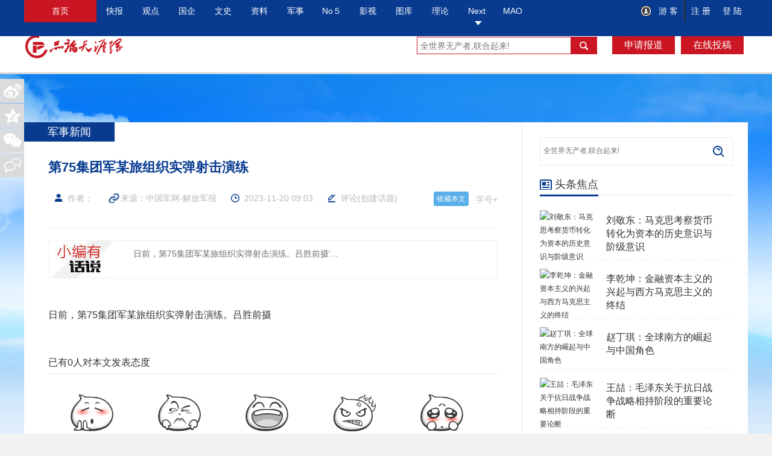

--- FILE ---
content_type: text/html; charset=utf-8
request_url: https://pltyw.com/showinfo-40-1933561-0.html
body_size: 7285
content:
<!DOCTYPE html PUBLIC "-//W3C//DTD XHTML 1.0 Transitional//EN" "http://www.w3.org/TR/xhtml1/DTD/xhtml1-transitional.dtd">
<html xmlns="http://www.w3.org/1999/xhtml">
<head>
<meta http-equiv="Content-Type" content="text/html; charset=utf-8" />
<meta name="renderer" content="ie-comp">
<meta http-equiv="X-UA-Compatible" content="IE=8" />
	<script type="text/javascript" src="/style/js/mobile.js"></script>
<!--      <script type="text/javascript">uaredirect("https://m.pltyw.com/show/1933561.html");</script>-->
	<meta name="keywords" content="第75集团军某旅组织实弹射击演练" />
	<meta name="description" content="日前，第75集团军某旅组织实弹射击演练。吕胜前摄" />
	<title>第75集团军某旅组织实弹射击演练-品论天涯网</title>
		<link rel="stylesheet" type="text/css" href="/style/css/css.css" />
	<link rel="stylesheet" type="text/css" href="/style/css/style.css" />
	<link rel="shortcut icon" href="/favicon.ico" />
	<script type="text/javascript" src="/style/js/jquery-1.7.1.min.js"></script>	
	<script type="text/javascript" src="/style/js/common.js"></script>
</head>
<body>
	<div class="topbar">
  <div class="topbar_item clearfix">
<ul class="nav minav">
<li class="w100"><strong><a href="/" target="_self">首页</a></strong></li>
<li><strong><a href="/listinfo-88-0.html" target="_self">快报</a></strong>
<dl><li><a href="/listinfo-89-0.html" target="_self">高层</a></li><li><a href="/listinfo-90-0.html" target="_self">时事</a></li><li><a href="/listinfo-91-0.html" target="_self">国际</a></li><li><a href="/listinfo-92-0.html" target="_self">政策</a></li><li><a href="/listinfo-93-0.html" target="_self">社会</a></li><li><a href="/listinfo-94-0.html" target="_self">反腐</a></li><li><a href="/listinfo-95-0.html" target="_self">财经</a></li><li><a href="/listinfo-96-0.html" target="_self">港澳台</a></li><li><a href="/listinfo-97-0.html" target="_self">第三世界</a></li></dl>
</li>
<li><strong><a href="/listinfo-1-0.html" target="_self">观点</a></strong>
<dl><li><a href="/listinfo-7-0.html" target="_self">媒体观点</a></li><li><a href="/listinfo-8-0.html" target="_self">学者观点</a></li><li><a href="/listinfo-9-0.html" target="_self">网友杂谈</a></li><li><a href="/listinfo-26-0.html" target="_self">两微热评</a></li><li><a href="/listinfo-29-0.html" target="_self">关注三农</a></li><li><a href="/listinfo-36-0.html" target="_self">工友之家</a></li></dl>
</li>
<li><strong><a href="/listinfo-98-0.html" target="_self">国企</a></strong>
<dl><li><a href="/listinfo-99-0.html" target="_self">国资动态</a></li><li><a href="/listinfo-100-0.html" target="_self">评论观察</a></li></dl>
</li>
<li><strong><a href="/listinfo-101-0.html" target="_self">文史</a></strong>
<dl><li><a href="/listinfo-102-0.html" target="_self">文艺</a></li><li><a href="/listinfo-103-0.html" target="_self">文化</a></li><li><a href="/listinfo-104-0.html" target="_self">历史</a></li><li><a href="/listinfo-105-0.html" target="_self">中医</a></li></dl>
</li>
<li><strong><a href="/listinfo-3-0.html" target="_self">资料</a></strong>
<dl><li><a href="/listinfo-14-0.html" target="_self">党史</a></li><li><a href="/listinfo-15-0.html" target="_self">军史</a></li><li><a href="/listinfo-27-0.html" target="_self">陆军</a></li><li><a href="/listinfo-37-0.html" target="_self">海军</a></li><li><a href="/listinfo-38-0.html" target="_self">空军</a></li><li><a href="/listinfo-86-0.html" target="_self">人民日报</a></li><li><a href="/listinfo-79-0.html" target="_self">红旗</a></li><li><a href="/listinfo-107-0.html" target="_self">参考消息</a></li><li><a href="/listinfo-106-0.html" target="_self">新闻联播</a></li><li><a href="/listinfo-87-0.html" target="_self">人民日报标题版</a></li><li><a href="/listinfo-108-0.html" target="_self">参考消息标题版</a></li></dl>
</li>
<li><strong><a href="/listinfo-39-0.html" target="_self">军事</a></strong>
<dl><li><a href="/listinfo-40-0.html" target="_self">军事新闻</a></li><li><a href="/listinfo-41-0.html" target="_self">军事图片</a></li><li><a href="/listinfo-42-0.html" target="_self">军情参考</a></li><li><a href="/listinfo-43-0.html" target="_self">军事科技</a></li><li><a href="/listinfo-44-0.html" target="_self">全球军事</a></li><li><a href="/listinfo-45-0.html" target="_self">区域态势</a></li><li><a href="/listinfo-46-0.html" target="_self">防务观察</a></li></dl>
</li>
<li><strong><a href="/listinfo-47-0.html" target="_self">No５</a></strong>
<dl><li><a href="/listinfo-48-0.html" target="_self">人工智能</a></li><li><a href="/listinfo-49-0.html" target="_self">无人</a></li><li><a href="/listinfo-50-0.html" target="_self">战地科技</a></li><li><a href="/listinfo-51-0.html" target="_self">空间</a></li><li><a href="/listinfo-52-0.html" target="_self">电子战</a></li><li><a href="/listinfo-53-0.html" target="_self">网络第5域</a></li></dl>
</li>
<li><strong><a href="/listinfo-54-0.html" target="_self">影视</a></strong>
<dl><li><a href="/listinfo-57-0.html" target="_self">红色视频</a></li><li><a href="/listinfo-58-0.html" target="_self">红色诗词</a></li><li><a href="/listinfo-59-0.html" target="_self">红色歌谣</a></li><li><a href="/listinfo-60-0.html" target="_self">红色书画</a></li><li><a href="/listinfo-61-0.html" target="_self">红色游记</a></li></dl>
</li>
<li><strong><a href="/listinfo-55-0.html" target="_self">图库</a></strong>
<dl><li><a href="/listinfo-62-0.html" target="_self">大美中国</a></li><li><a href="/listinfo-63-0.html" target="_self">国外风光</a></li></dl>
</li>
<li><strong><a href="/listinfo-56-0.html" target="_self">理论</a></strong>
<dl><li><a href="/listinfo-64-0.html" target="_self">毛主义</a></li><li><a href="/listinfo-65-0.html" target="_self">马列主义</a></li><li><a href="/listinfo-66-0.html" target="_self">理论研究</a></li><li><a href="/listinfo-83-0.html" target="_self">马恩列斯</a></li><li><a href="/listinfo-109-0.html" target="_self">阶级斗争文献</a></li><li><a href="https://www.pltyw.com/showinfo-83-1927695-0.html" target="_self">马列初学者</a></li></dl>
</li>
<li><strong><a href="/listinfo-6-0.html" target="_self">Next<i></i></a></strong>
<dl><li><a href="https://so.pltyw.com" target="_blank">星火搜索</a></li><li><a href="/html/Next/Original/" target="_self">原创</a></li><li><a href="/html/Next/WeMedias/" target="_self">自媒体</a></li><li><a href="/listinfo-25-0.html" target="_self">投稿专栏</a></li> <li><a href="/html/Scholars" target="_self">学者专栏</a></li></dl>
</li>
<li><strong><a href="/listinfo-67-0.html" target="_self">MAO</a></strong>
<dl><li><a href="/listinfo-68-0.html" target="_self">著作</a></li><li><a href="/listinfo-69-0.html" target="_self">像集</a></li><li><a href="/listinfo-70-0.html" target="_self">画集</a></li><li><a href="/listinfo-71-0.html" target="_self">故事</a></li><li><a href="/listinfo-72-0.html" target="_self">诗词书法</a></li><li><a href="/listinfo-73-0.html" target="_self">影音资料</a></li><li><a href="/listinfo-74-0.html" target="_self">论人民军队</a></li><li><a href="/listinfo-75-0.html" target="_self">居安思危</a></li><li><a href="/listinfo-76-0.html" target="_self">书信谈话批语批示汇编</a></li><li><a href="/listinfo-77-0.html" target="_self">历史文献资料汇编</a></li><li><a href="https://pltyw.com/s/jinianmaoss48" target="_blank">逝世48周年</a></li><li><a href="https://pltyw.com/s/maodan131" target="_blank">诞辰131周年</a></li></dl>
</li>
</ul>
	<ul class="right">
	 <div id="show_userinfo">
      <li><span><a href="javascript:void(0);" target="_self"  onclick="AjaxLog()">欢迎:游客</a></span>
      <span class="user_icon"><a class="https://www.pltyw.com/e/member/login/?forward=" target="_blank"  onclick="AjaxLog()">登陆</a></span>
      <span><a href="https://www.pltyw.com/e/member/register/?groupid=1" target="_blank" class="head-register">注册</a></span></li>
	    </div>
    </ul>
  </div>
  <!--topbar_item---> 
</div>
<script type="text/javascript" src="/e/member/ajaxlog/?loadjs=1"></script>
<!--topbar--> 
<div class="topbar_logo clearfix">
  <div class="topbar_logo_item">
   <div class="left"><a href="/" ><img src="/style/logo/logo.jpg" /></a></div>
    <div class="right">
   <div class="topbar_srch"> 
	  <form action="/e/search/" method="post" target="_blank">
<input type="hidden" name="show" value="title,keyboard" />
<input type="hidden" name="tempid" value="1" />
   <input type="text"  placeholder="全世界无产者,联合起来!" class="text-msearch"  name="keyboard">
    <input type="submit" value="" class="btn-msearch">
	 </form>
	 </div>
        <div class="bt">
		<span><a href="/aboutme/report.html" target="_blank">申请报道</a> </span><span><a href="/e/DoInfo/AddInfo.php?mid=1&enews=MAddInfo&classid=25" target="_blank">在线投稿</a> </span></div>
      </div>
    </div>
  </div>
</div>
<script type="text/javascript">
var Id = '1933561';
var Cid= '40';
</script>
	<!-- 预处理代码区 -->
<div class="main newslist">
	<!--左侧-->
	<div class="listl">
    <div class="inner">
		<div class="listview2">军事新闻</div>
		<div class="listlcon" style="margin-bottom:50px;">
			<div class="listltitle2">
				<p><h1>第75集团军某旅组织实弹射击演练</h1></p>
			</div>
			<div class="listltitle">
				<p><a class="tfontsize" href="javascript:;"  target="_self">字号+</a><span class="spanimg1">作者：</span> <span class="spanimg2">来源：中国军网-解放军报</span>	<span class="spanimg3">2023-11-20 09:03</span>
					<span class="spanimg4"><a href="javascript:;" class="zdpl" target="_self">评论</a>(<a href="/e/pl/?classid=40&id=1933561" target="_blank">创建话题</a>)</span>	
					<span class="spanimg5" id="a_fava"><em>收藏成功</em><b id="sfava"></b><a class="add" href="javascript:void(0);" data="1933561" onclick="add.nid.Collect()" target="_self">收藏本文</a></span>
				</p>
			</div>
			<div><div class="say"><p title="日前，第75集团军某旅组织实弹射击演练。吕胜前摄">日前，第75集团军某旅组织实弹射击演练。吕胜前摄'...</p></div></div>	
			</div>
		<div class="article-content">
		<!--ecms.*--><imgsrc="/bz_208549/_attachment/2023/11/17/16267347_42be3efb5c844020540fce1eb628e302.jpg"data-id="5593988"data-mime-type=""data-size="239107"data-original-name="42be3efb5c844020540fce1eb628e302.jpg"data-ext="jpg"data-time="1700182950"data-save-path="image/uploadpic/20231117/42be3efb5c844020540fce1eb628e302.jpg!400x400"data-filename="42be3efb5c844020540fce1eb628e302.jpg"data-domain="https://rmt-static-publish.81.cn"data-width="960"data-height="680"data-describe="6688037_jbzt2_1698895175114_副本.jpg"><span style="display:none">LbC品论天涯网</span></p>日前，第75集团军某旅组织实弹射击演练。吕胜前摄<!--ecms.*-->
		</div>
		<div class="vote"></div>
		<div class="page"></div>
		<!-- 心情 -->
		<div class="mood" id="mood"></div>
		<!-- @心情 -->
		<div class="tag">
			<div class="tagtitle"></div>
				<div class="taa">
			<a href='/tags/%E5%86%9B%E4%BA%8B%E6%96%B0%E9%97%BB.html' target='_blank'>军事新闻</a> <a href='/tags/%E5%A4%87%E6%88%98.html' target='_blank'>备战</a> 			</div>
			<div class="share">
<div class="a2a_kit a2a_default_style">
    <a class="a2a_button_qzone"></a>
    <a class="a2a_button_wechat"></a>
    <a class="a2a_button_sina_weibo"></a>
    <a class="a2a_button_facebook"></a>
    <a class="a2a_button_twitter"></a>
    <a class="a2a_button_reddit"></a>
    <a class="a2a_button_sms"></a>
    <a class="a2a_button_whatsapp"></a>
    <a class="a2a_button_vk"></a>
    <a class="a2a_button_pinterest"></a>
    <a class="a2a_dd" href="https://www.addtoany.com/share"></a>
</div>
<script async src="https://static.addtoany.com/menu/page.js"></script>
<!-- 			<span class="bdsharebuttonbox">				
					<a href="javascript:;" class="bds_tsina" data-cmd="tsina" title="分享到新浪微博"></a>
					<a href="javascript:;" class="bds_tqq" data-cmd="tqq" title="分享到腾讯微博"></a>
					<a href="javascript:;" class="bds_qzone" data-cmd="qzone" title="分享到QQ空间"></a>
					</span>-->
			</div>
		</div>
		<div class="avow">
			<div class="avowtitle"></div>
			<!-- 声明 -->
			<p>本网除标明“PLTYW原创”的文章外，其它文章均为转载或者爬虫(PBot)抓取； 本文只代表作者个人观点，不代表本站观点，仅供大家学习参考。本网站属非谋利性质，旨在传播马克思主义和共产主义历史文献和参考资料。凡刊登的著作文献侵犯了作者、译者或版权持有人权益的，可来信联系本站删除。 本站邮箱<a href="/cdn-cgi/l/email-protection" class="__cf_email__" data-cfemail="e2918790948b8187a2928e969b95cc818d8f">[email&#160;protected]</a></p>
			<!-- @声明 -->
		</div>
		<div class="ad"><script data-cfasync="false" src="/cdn-cgi/scripts/5c5dd728/cloudflare-static/email-decode.min.js"></script><script src="/d/js/acmsd/thea5.js"></script></div>
		<div class="correlation">
			<div class="com-title"><span><img  src="/style/images/symbol-23.png"  />相关文章</span></div>
			<ul class="ulfix">
					
							</ul>
		</div>
		<!-- 评论 -->
		<div class="comment">
		<div class="com-title"><span id="cm"><a href="/e/pl/?classid=40&id=1933561" target="_blank"><img  src="/style/images/symbol-23.png"/>网友点评</span></a></div>
		<div id="SOHUCS" sid="40_1933561"><div class="pl-520am" data-id="1933561" data-classid="40"></div> <script type="text/javascript" src="/e/extend/lgyPl/api.js"></script></div>
<p>【<a href="/e/pl/?classid=40&id=1933561" target="_blank"><font color=red>查看完整讨论话题</font></a>】   |   【<a href="/e/member/login/?forward=" target="_blank">用户登录</a>】   |   【<a href="/e/member/register/?groupid=1" target="_blank">用户注册</a>】</p>
		</div>      
		<!-- @评论 -->
        </div>
	</div>
	<!--右侧-->
	<div class="listr">
			<div class="rserach">
			 <form action="/e/search/" method="post" target="_blank">
<input type="hidden" name="show" value="title,keyboard" />
<input type="hidden" name="tempid" value="1" />
   <input type="text"  placeholder="全世界无产者,联合起来!" class="text-rserach" name="keyboard">
    <input type="submit" value="" class="btn-rserach">
	 </form>
		</div>
		<div id="hao"></div>
     <div class="adimg">
				<script src="/d/js/acmsd/thea3.js"></script>
		</div>
		<!--精彩导读-->
		<div class="read read2">
			<div class="com-title"><span><img  src="/style/images/symbol-3.png"  style="margin-bottom: 1px;" />头条焦点</span></div>
			<div class="readbox">
				<div class="readimg">
					<a href="/showinfo-65-1969805-0.html" target="_blank" title="刘敬东：马克思考察货币转化为资本的历史意识与阶级意识">
						<img  src="https://www.pltyw.com/d/file/2025/10/25/236eccf65dd5ebd2a30c325eaff70e28.jpg" alt="刘敬东：马克思考察货币转化为资本的历史意识与阶级意识" width="90" height="59"/>
					</a></div>
				<p><a href="/showinfo-65-1969805-0.html" target="_blank" title="刘敬东：马克思考察货币转化为资本的历史意识与阶级意识">刘敬东：马克思考察货币转化为资本的历史意识与阶级意识</a></p>
				<div class="floatfix"></div>
			</div><div class="readbox">
				<div class="readimg">
					<a href="/showinfo-65-1967228-0.html" target="_blank" title="李乾坤：金融资本主义的兴起与西方马克思主义的终结">
						<img  src="https://www.pltyw.com/d/file/2025/08/21/0580cfca91243692cdd398267317ec8c.jpg" alt="李乾坤：金融资本主义的兴起与西方马克思主义的终结" width="90" height="59"/>
					</a></div>
				<p><a href="/showinfo-65-1967228-0.html" target="_blank" title="李乾坤：金融资本主义的兴起与西方马克思主义的终结">李乾坤：金融资本主义的兴起与西方马克思主义的终结</a></p>
				<div class="floatfix"></div>
			</div><div class="readbox">
				<div class="readimg">
					<a href="/showinfo-66-1965872-0.html" target="_blank" title="赵丁琪：全球南方的崛起与中国角色">
						<img  src="https://www.pltyw.com/d/file/2025/07/22/78d192c56b9f2c632195a8d8cbc643e0.jpg" alt="赵丁琪：全球南方的崛起与中国角色" width="90" height="59"/>
					</a></div>
				<p><a href="/showinfo-66-1965872-0.html" target="_blank" title="赵丁琪：全球南方的崛起与中国角色">赵丁琪：全球南方的崛起与中国角色</a></p>
				<div class="floatfix"></div>
			</div><div class="readbox">
				<div class="readimg">
					<a href="/showinfo-65-1964954-0.html" target="_blank" title="王喆：毛泽东关于抗日战争战略相持阶段的重要论断">
						<img  src="https://www.pltyw.com/d/file/2025/07/01/48e0412215c34ce050a09b29a6f1f436.jpg" alt="王喆：毛泽东关于抗日战争战略相持阶段的重要论断" width="90" height="59"/>
					</a></div>
				<p><a href="/showinfo-65-1964954-0.html" target="_blank" title="王喆：毛泽东关于抗日战争战略相持阶段的重要论断">王喆：毛泽东关于抗日战争战略相持阶段的重要论断</a></p>
				<div class="floatfix"></div>
			</div><div class="readbox">
				<div class="readimg">
					<a href="/showinfo-66-1962284-0.html" target="_blank" title="赵丁琪：技术封建主义：内涵、争议与应对">
						<img  src="https://www.pltyw.com/d/file/2025/05/13/410a419303c58c8e2d3d600877979f16.jpg" alt="赵丁琪：技术封建主义：内涵、争议与应对" width="90" height="59"/>
					</a></div>
				<p><a href="/showinfo-66-1962284-0.html" target="_blank" title="赵丁琪：技术封建主义：内涵、争议与应对">赵丁琪：技术封建主义：内涵、争议与应对</a></p>
				<div class="floatfix"></div>
			</div>			</div>

		<!--科技快报-->
		<div class="viewpoint hotlist">
			<div class="com-title"><span><img  src="/style/images/symbol-13.png"  />精彩导读</span></div>
			<ul>
			<li><a href="/showinfo-48-1970383-0.html" title="亚马逊对Perplexity下“逐客令”：带着你的AI代理滚出我的地盘">亚马逊对Perplexity下“逐客令”：带着你的AI代理滚出我的地盘</a></li><li><a href="/showinfo-26-1970382-0.html" title="尸横遍野，苏丹内战！中美什么立场？">尸横遍野，苏丹内战！中美什么立场？</a></li><li><a href="/showinfo-40-1970381-0.html" title="第七十四集团军某旅深化体系练兵锤炼过硬本领">第七十四集团军某旅深化体系练兵锤炼过硬本领</a></li><li><a href="/showinfo-29-1970378-0.html" title="看似微不足道，实为幕后英雄——不止是“玉米”的故事">看似微不足道，实为幕后英雄——不止是“玉米”的故事</a></li><li><a href="/showinfo-36-1970375-0.html" title="怀念民国？">怀念民国？</a></li><li><a href="/showinfo-36-1970361-0.html" title="“荒诞”的事一直在发生，老百姓还能撑多久？">“荒诞”的事一直在发生，老百姓还能撑多久？</a></li><li><a href="/showinfo-36-1970362-0.html" title="“恶意”欠薪罚8万，信号很明显了！">“恶意”欠薪罚8万，信号很明显了！</a></li><li><a href="/showinfo-8-1970363-0.html" title="论“全体人民共同富裕”的所有制基础">论“全体人民共同富裕”的所有制基础</a></li><li><a href="/showinfo-8-1970364-0.html" title="大学老师们谈要不要取消C刊？">大学老师们谈要不要取消C刊？</a></li>			</ul>
		</div>
		<div class="floatfix"></div>
		<div id="float">
		<div class="adimg"><script src="/d/js/acmsd/thea4.js"></script></div>
		<div class="follow">
			<div class="com-title"><span><img src="/style/images/symbol-5.png"  />关注我们</span></div>
			<div class="followcon followcon2">
				<span>关注微信公众号，了解最新精彩内容</span>
				<p>
					<img src="/style/logo/qr1.jpg" /><img src="/style/logo/qr2.jpg"/>
				</p>
			</div>
		</div>
	</div>	
	</div>	
	<!-- 左侧分享 -->
	<div class="mshare">
<div class="bdsharebuttonbox">
<a href="javascript:;" class="bds_tsina" data-cmd="tsina" title="分享到新浪微博"></a>
<a href="javascript:;" class="bds_qzone" data-cmd="qzone" title="分享到QQ空间"></a>
<a href="javascript:;" class="bds_weixin" data-cmd="weixin" title="分享到微信"></a>
</div>
<a href="javascript:;" class="msharea4 zdpl" target="_self"></a>
	</div>
	<!-- @左侧分享 -->
</div>
<div class="footer">
  <div class="wrapper">
    <div class="lft">©2022-2026&nbsp;<a href="https://www.pltyw.com/" target="_blank">PLTYW.CoM</a>【全球最大红色文化中文数据库-已自动运行<span id="sitetime"  style="color: #ffffff;" ></span>】</div>
    <div class="rgt">
<!--<a href="/aboutme/contact.html" target="_blank">联系我们</a><span></span><a href="/aboutme/notice.html" target="_blank">版权申明</a><span></span><a href="/aboutme/cooperation.html" target="_blank">商务合作</a><span></span><a href="/aboutme/submission.html" target="_blank">投稿须知</a><span></span>-->
<a href="/aboutme/pbot.html" target="_blank">Pbot</a><span></span>
<a href="https://so.pltyw.com/" target="_blank">搜索</a><span></span>
	<a href="/aboutme/sitemap.html" target="_blank">地图</a>
	<span></span><a href="/s/" target="_blank">专题</a>
	<span></span><a href="/tags.html" target="_blank">标签云</a>
	<span></span><a href="/baidunews.xml" target="_blank">XML</a>&<a href="/rss.xml" target="_blank">RSS</a>
	<span></span><a href="javascript:alert('安卓+iOS App正在开发中…');">App下载</a>
    </div>
  </div>
</div>
<script language=javascript>
    function siteTime(){
        window.setTimeout("siteTime()", 1000);
        var seconds = 1000;
        var minutes = seconds * 60;
        var hours = minutes * 60;
        var days = hours * 24;
        var years = days * 365;
        var today = new Date();
        var todayYear = today.getFullYear();
        var todayMonth = today.getMonth()+1;
        var todayDate = today.getDate();
        var todayHour = today.getHours();
        var todayMinute = today.getMinutes();
        var todaySecond = today.getSeconds();
        /* Date.UTC() -- 返回date对象距世界标准时间(UTC)1970年1月1日午夜之间的毫秒数(时间戳)
        year - 作为date对象的年份，为4位年份值
        month - 0-11之间的整数，做为date对象的月份
        day - 1-31之间的整数，做为date对象的天数
        hours - 0(午夜24点)-23之间的整数，做为date对象的小时数
        minutes - 0-59之间的整数，做为date对象的分钟数
        seconds - 0-59之间的整数，做为date对象的秒数
        microseconds - 0-999之间的整数，做为date对象的毫秒数 */
        var t1 = Date.UTC(2022,06,25,21,07,01); //北京时间2017-09-16 00:00:00创建网站的时间
        var t2 = Date.UTC(todayYear,todayMonth,todayDate,todayHour,todayMinute,todaySecond);
        var diff = t2-t1;
        var diffYears = Math.floor(diff/years);
        var diffDays = Math.floor((diff/days)-diffYears*365);
        var diffHours = Math.floor((diff-(diffYears*365+diffDays)*days)/hours);
        var diffMinutes = Math.floor((diff-(diffYears*365+diffDays)*days-diffHours*hours)/minutes);
        var diffSeconds = Math.floor((diff-(diffYears*365+diffDays)*days-diffHours*hours-diffMinutes*minutes)/seconds);
        document.getElementById("sitetime").innerHTML=+diffYears+"年"+diffDays+"天"+diffHours+"时"+diffMinutes+"分钟"+diffSeconds+"秒";
    }
    siteTime();
</script>
<div id="erweipic" class="erweipic"><script src="/e/extend/code/?data=https://m.pltyw.com/show/1933561.html"></script></div>
<div style="display:none;"><div id="js_hao"><script src='/e/extend/hao/?title=' language='javascript'></script></div>
<div id="js_fav"><script type="text/javascript" src="/e/extend/dingyue/?action=news&id=1933561"></script></div>
<div id="js_mood"><script language = "JavaScript" src ="/style/js/mood.js"></script></div>
<script type="text/javascript" src="/e/public/ViewClick/?classid=40&id=1933561&addclick=1"></script>
</div>
<script type="text/javascript" src="/style/js/show.js"></script>
<script type="text/javascript" src="/style/js/scrollad.js"></script>	
<script type="text/javascript" src="/style/js/cy.js"></script>	
<script type="text/javascript">
window._bd_share_config = {
		common : {
			bdText : '第75集团军某旅组织实弹射击演练 来自：品论天涯网',	
			bdDesc : '日前，第75集团军某旅组织实弹射击演练。吕胜前摄……',	
			bdUrl : 'http://www.pltyw.com/showinfo-40-1933561-0.html', 	
			bdPic : 'http://www.pltyw.com/style/logo/nopic.gif'
		},
		share : [{
			"bdSize" : 32
		}],
}
</script>
	<script defer src="https://static.cloudflareinsights.com/beacon.min.js/vcd15cbe7772f49c399c6a5babf22c1241717689176015" integrity="sha512-ZpsOmlRQV6y907TI0dKBHq9Md29nnaEIPlkf84rnaERnq6zvWvPUqr2ft8M1aS28oN72PdrCzSjY4U6VaAw1EQ==" data-cf-beacon='{"version":"2024.11.0","token":"0cdfbf49aadf4895bc4808897d680753","r":1,"server_timing":{"name":{"cfCacheStatus":true,"cfEdge":true,"cfExtPri":true,"cfL4":true,"cfOrigin":true,"cfSpeedBrain":true},"location_startswith":null}}' crossorigin="anonymous"></script>
</body>
</html>


--- FILE ---
content_type: text/html; charset=UTF-8
request_url: https://pltyw.com/e/extend/code/?data=https://m.pltyw.com/show/1933561.html
body_size: -152
content:
document.writeln("<img  width=\"150\" height=\"150\" src=\"/d/code/b07f951c3ada7556a518de2f38c96ab2.png\">")

--- FILE ---
content_type: text/html; charset=utf-8
request_url: https://pltyw.com/e/extend/mood/?action=show&id=1933561&classid=40&m=0.1743530314769166
body_size: -401
content:
0,0,0,0,0

--- FILE ---
content_type: text/html; charset=utf-8
request_url: https://pltyw.com/e/extend/lgyPl/template.php?ajax=1&_t=1769581058000
body_size: 1565
content:
<script id="PlReplyTemplate" type="text/template" >
  <div class="pl-post pl-post-reply">
    <div class="pl-textarea"><textarea class="pl-post-word" id="pl-520am-f-saytext-reply" placeholder="@{{username}}"></textarea></div>
    <div class="pl-tools">
       <ul>
         <li onclick="lgyPl.showPickFace(event,1)"><a class="pl-icon icon-face"></a></li>
         <li onclick="lgyPl.showPickImg(event,1)"><a class="pl-icon icon-img"></a></li>
                  <li class="pl-tools-lastchild"><button class="pl-submit-btn" onclick="lgyPl.submitComment(this,{{plid}})">发 布</button></li>
       </ul>
    </div>
    <div class="pl-face-box"  id="pl-face-box-reply">
      <div class="pl-face-box-before"><a class="pl-icon icon-face"></a></div>
      <li onclick="lgyPl.addplface('[/流汗]',1)"><a href="javascript:;" ><img width=20 border=0 height=20 src="/e/data/face/new_face_01.gif"></a></li><li onclick="lgyPl.addplface('[/钱]',1)"><a href="javascript:;" ><img width=20 border=0 height=20 src="/e/data/face/new_face_02.gif"></a></li><li onclick="lgyPl.addplface('[/发怒]',1)"><a href="javascript:;" ><img width=20 border=0 height=20 src="/e/data/face/new_face_03.gif"></a></li><li onclick="lgyPl.addplface('[/浮云]',1)"><a href="javascript:;" ><img width=20 border=0 height=20 src="/e/data/face/new_face_04.gif"></a></li><li onclick="lgyPl.addplface('[/给力]',1)"><a href="javascript:;" ><img width=20 border=0 height=20 src="/e/data/face/new_face_05.gif"></a></li><li onclick="lgyPl.addplface('[/大哭]',1)"><a href="javascript:;" ><img width=20 border=0 height=20 src="/e/data/face/new_face_06.gif"></a></li><li onclick="lgyPl.addplface('[/憨笑]',1)"><a href="javascript:;" ><img width=20 border=0 height=20 src="/e/data/face/new_face_07.gif"></a></li><li onclick="lgyPl.addplface('[/色]',1)"><a href="javascript:;" ><img width=20 border=0 height=20 src="/e/data/face/new_face_08.gif"></a></li><li onclick="lgyPl.addplface('[/奋斗]',1)"><a href="javascript:;" ><img width=20 border=0 height=20 src="/e/data/face/new_face_09.gif"></a></li><li onclick="lgyPl.addplface('[/鼓掌]',1)"><a href="javascript:;" ><img width=20 border=0 height=20 src="/e/data/face/new_face_10.gif"></a></li><li onclick="lgyPl.addplface('[/鄙视]',1)"><a href="javascript:;" ><img width=20 border=0 height=20 src="/e/data/face/new_face_11.gif"></a></li><li onclick="lgyPl.addplface('[/可爱]',1)"><a href="javascript:;" ><img width=20 border=0 height=20 src="/e/data/face/new_face_12.gif"></a></li><li onclick="lgyPl.addplface('[/闭嘴]',1)"><a href="javascript:;" ><img width=20 border=0 height=20 src="/e/data/face/new_face_13.gif"></a></li><li onclick="lgyPl.addplface('[/疑问]',1)"><a href="javascript:;" ><img width=20 border=0 height=20 src="/e/data/face/new_face_14.gif"></a></li><li onclick="lgyPl.addplface('[/抓狂]',1)"><a href="javascript:;" ><img width=20 border=0 height=20 src="/e/data/face/new_face_15.gif"></a></li><li onclick="lgyPl.addplface('[/惊讶]',1)"><a href="javascript:;" ><img width=20 border=0 height=20 src="/e/data/face/new_face_16.gif"></a></li><li onclick="lgyPl.addplface('[/可怜]',1)"><a href="javascript:;" ><img width=20 border=0 height=20 src="/e/data/face/new_face_17.gif"></a></li><li onclick="lgyPl.addplface('[/弱]',1)"><a href="javascript:;" ><img width=20 border=0 height=20 src="/e/data/face/new_face_18.gif"></a></li><li onclick="lgyPl.addplface('[/强]',1)"><a href="javascript:;" ><img width=20 border=0 height=20 src="/e/data/face/new_face_19.gif"></a></li><li onclick="lgyPl.addplface('[/握手]',1)"><a href="javascript:;" ><img width=20 border=0 height=20 src="/e/data/face/new_face_20.gif"></a></li><li onclick="lgyPl.addplface('[/拳头]',1)"><a href="javascript:;" ><img width=20 border=0 height=20 src="/e/data/face/new_face_21.gif"></a></li><li onclick="lgyPl.addplface('[/酒]',1)"><a href="javascript:;" ><img width=20 border=0 height=20 src="/e/data/face/new_face_22.gif"></a></li><li onclick="lgyPl.addplface('[/玫瑰]',1)"><a href="javascript:;" ><img width=20 border=0 height=20 src="/e/data/face/new_face_23.gif"></a></li><li onclick="lgyPl.addplface('[/打酱油]',1)"><a href="javascript:;" ><img width=20 border=0 height=20 src="/e/data/face/new_face_24.gif"></a></li>    </div>  
    <div class="pl-img-box"  id="pl-img-box-reply">
      <div class="pl-img-box-before"><a class="pl-icon icon-img"></a></div>
      <div class="pl-img-file"><input placeholder="https://" type="text"> <button>添加</button></div>
    </div>           
  </div>
  <div class="pl-showinfo pl-showinfo-reply">请先说点什么</div>
</script>        
<script id="NewsCommentTemplate" type="text/template" >
  {{#if data}}
    {{#data }}
      <div class="pl-area pl-show-box" id="pl-show-box-{{plid}}">
        <div class="pl-area-userpic">
          <img id="pl-userpic" src="{{userpic}}" {{#if pluserid}}onclick="window.open('{{newsurl}}e/space/?userid={{pluserid}}')" style="cursor:pointer;"{{/if}}>
        </div>
        <div class="pl-area-post">
            <div class="pl-show-title"><a {{#if pluserid}}href="{{newsurl}}e/space/?userid={{pluserid}}"{{/if}}>{{plusername}}</a> <span class="pl-show-time pl-fr">{{formattime}}</span></div>
            <div class="pl-show-saytext">{{{saytext}}}</div>
            <div class="pl-show-tools"><a id="pl-err-info-{{plid}}"></a> <a href="javascript:;" onclick="lgyPl.doForPl({{plid}},1,this)"><i class="pl-icon icon-good"></i><span id="pl-1-{{plid}}">{{zcnum}}</span></a> <a href="javascript:;" onclick="lgyPl.doForPl({{plid}},0,this)"><i class="pl-icon icon-bad"></i><span id="pl-0-{{plid}}">{{fdnum}}</span></a> <a class="pl-reply" onclick="lgyPl.showReply({{plid}},'{{plusername}}')" href="javascript:;">回复</a></div>
            <div class="pl-show-replay"></div>
        </div>
        <div class="pl-clr"></div>
      </div>
     {{/data}}
  {{else}}
    <div class="lgy_no_data">
        <p><i class="iconfont icon-comment"></i></p>
        <font color="#999">暂无评论</font>
    </div>
  {{/if}}
</script>
    <div class="pl-header">评论(<em id="pl-joinnum">0</em>人参与，<em  id="pl-totalnum">0</em>条评论) <span class="pl-userinfo" id="pl-userinfo"></span></div>
    <div class="pl-area">
      <div class="pl-area-userpic">
        <img id="pl-userpic" src="/e/extend/lgyPl/assets/nouserpic.gif">      </div>
      <div class="pl-area-post">
        <div class="pl-post">
          <div class="pl-textarea"><textarea class="pl-post-word" id="pl-520am-f-saytext" placeholder="保护用户，游客即可发言"></textarea></div>
          <div class="pl-tools">
             <ul>
               <li onclick="lgyPl.showPickFace(event,0)"><a class="pl-icon icon-face"></a></li>
               <li onclick="lgyPl.showPickImg(event,0)"><a class="pl-icon icon-img"></a></li>
                              <li class="pl-tools-lastchild"><button class="pl-submit-btn" id="pl-submit-btn-main" onclick="lgyPl.submitComment(this)">匿名发布</button></li>
             </ul>
          </div>
          <div class="pl-face-box" id="pl-face-box">
            <div class="pl-face-box-before"><a class="pl-icon icon-face"></a></div>
            <li  onclick="lgyPl.addplface('[/流汗]',0)"><a href="javascript:;"><img width=20 border=0 height=20 src="/e/data/face/new_face_01.gif"></a></li><li  onclick="lgyPl.addplface('[/钱]',0)"><a href="javascript:;"><img width=20 border=0 height=20 src="/e/data/face/new_face_02.gif"></a></li><li  onclick="lgyPl.addplface('[/发怒]',0)"><a href="javascript:;"><img width=20 border=0 height=20 src="/e/data/face/new_face_03.gif"></a></li><li  onclick="lgyPl.addplface('[/浮云]',0)"><a href="javascript:;"><img width=20 border=0 height=20 src="/e/data/face/new_face_04.gif"></a></li><li  onclick="lgyPl.addplface('[/给力]',0)"><a href="javascript:;"><img width=20 border=0 height=20 src="/e/data/face/new_face_05.gif"></a></li><li  onclick="lgyPl.addplface('[/大哭]',0)"><a href="javascript:;"><img width=20 border=0 height=20 src="/e/data/face/new_face_06.gif"></a></li><li  onclick="lgyPl.addplface('[/憨笑]',0)"><a href="javascript:;"><img width=20 border=0 height=20 src="/e/data/face/new_face_07.gif"></a></li><li  onclick="lgyPl.addplface('[/色]',0)"><a href="javascript:;"><img width=20 border=0 height=20 src="/e/data/face/new_face_08.gif"></a></li><li  onclick="lgyPl.addplface('[/奋斗]',0)"><a href="javascript:;"><img width=20 border=0 height=20 src="/e/data/face/new_face_09.gif"></a></li><li  onclick="lgyPl.addplface('[/鼓掌]',0)"><a href="javascript:;"><img width=20 border=0 height=20 src="/e/data/face/new_face_10.gif"></a></li><li  onclick="lgyPl.addplface('[/鄙视]',0)"><a href="javascript:;"><img width=20 border=0 height=20 src="/e/data/face/new_face_11.gif"></a></li><li  onclick="lgyPl.addplface('[/可爱]',0)"><a href="javascript:;"><img width=20 border=0 height=20 src="/e/data/face/new_face_12.gif"></a></li><li  onclick="lgyPl.addplface('[/闭嘴]',0)"><a href="javascript:;"><img width=20 border=0 height=20 src="/e/data/face/new_face_13.gif"></a></li><li  onclick="lgyPl.addplface('[/疑问]',0)"><a href="javascript:;"><img width=20 border=0 height=20 src="/e/data/face/new_face_14.gif"></a></li><li  onclick="lgyPl.addplface('[/抓狂]',0)"><a href="javascript:;"><img width=20 border=0 height=20 src="/e/data/face/new_face_15.gif"></a></li><li  onclick="lgyPl.addplface('[/惊讶]',0)"><a href="javascript:;"><img width=20 border=0 height=20 src="/e/data/face/new_face_16.gif"></a></li><li  onclick="lgyPl.addplface('[/可怜]',0)"><a href="javascript:;"><img width=20 border=0 height=20 src="/e/data/face/new_face_17.gif"></a></li><li  onclick="lgyPl.addplface('[/弱]',0)"><a href="javascript:;"><img width=20 border=0 height=20 src="/e/data/face/new_face_18.gif"></a></li><li  onclick="lgyPl.addplface('[/强]',0)"><a href="javascript:;"><img width=20 border=0 height=20 src="/e/data/face/new_face_19.gif"></a></li><li  onclick="lgyPl.addplface('[/握手]',0)"><a href="javascript:;"><img width=20 border=0 height=20 src="/e/data/face/new_face_20.gif"></a></li><li  onclick="lgyPl.addplface('[/拳头]',0)"><a href="javascript:;"><img width=20 border=0 height=20 src="/e/data/face/new_face_21.gif"></a></li><li  onclick="lgyPl.addplface('[/酒]',0)"><a href="javascript:;"><img width=20 border=0 height=20 src="/e/data/face/new_face_22.gif"></a></li><li  onclick="lgyPl.addplface('[/玫瑰]',0)"><a href="javascript:;"><img width=20 border=0 height=20 src="/e/data/face/new_face_23.gif"></a></li><li  onclick="lgyPl.addplface('[/打酱油]',0)"><a href="javascript:;"><img width=20 border=0 height=20 src="/e/data/face/new_face_24.gif"></a></li>          </div>
          <div class="pl-img-box"  id="pl-img-box">
            <div class="pl-img-box-before"><a class="pl-icon icon-img"></a></div>
            <div class="pl-img-file"><input placeholder="http://" type="text"> <button>添加</button></div>
          </div>    
        </div>
      </div>
    </div>
    <div class="pl-clr"></div>
    <div class="pl-showinfo">请先说点什么</div>
    <div class="pl-clr"></div>
    <div class="pl-show-hot-list">
      <div class="pl-title">热门评论</div>
      <div class="pl-show-list" id="pl-show-hot"></div>
    </div>
    <div class="pl-clr" id="pl-start"></div>
    <div class="pl-title">最新评论</div>
    <div class="pl-show-list" id="pl-show-all"><div class="pl-null NewsComment_loading"><i class="pl-loading"></i>正在载入评论列表...</div></div>
    <div id="pl-pagination"></div>
    <button onclick="lgyPl.getNewsComment(0,this);" class="showAllComment buttonGray">查看更多</button>


--- FILE ---
content_type: text/html; charset=utf-8
request_url: https://pltyw.com/e/extend/lgyPl/list.php?ajax=1&_t=1769581059000
body_size: -247
content:
{"err_msg":"success","data":[],"total":0,"pageTotal":0,"pageSize":20,"pageIndex":1,"id":"1933561","classid":"40","onclick":171,"hasmore":0,"info":"\u8bfb\u53d6\u4fe1\u606f\u8bc4\u8bba\u6210\u529f\uff01"}

--- FILE ---
content_type: text/html; charset=utf-8
request_url: https://pltyw.com/e/extend/lgyPl/list.php?ajax=1&_t=1769581059000
body_size: -261
content:
{"err_msg":"success","data":[],"total":0,"pageTotal":0,"pageSize":10,"pageIndex":1,"id":"1933561","classid":"40","onclick":171,"hasmore":0,"info":"\u8bfb\u53d6\u4fe1\u606f\u8bc4\u8bba\u6210\u529f\uff01"}

--- FILE ---
content_type: text/css
request_url: https://pltyw.com/style/css/style.css
body_size: 6946
content:
@charset "utf-8";
.topbar{ height:60px; background:#083b90; position:fixed; left:0; top:0; width:100%; z-index:1;left:0px;_top:expression(document.documentElement.scrollTop+document.documentElement.clientHeight-this.clientHeight);}
.topbar .logo{ float:left; height:60px; overflow:hidden; width:138px; }
.topbar .logo a{ display:block; height:60px; background:url(../logo/logo.png) no-repeat; width:138px; text-indent:-999em;}
/*首页-Start*/
.main { position: relative;margin-top:80px;}
/*标题通用*/
.main .mainnews .com-title, .main .listr .com-title, .main .listl .com-title { border-bottom: 3px solid #F5F5F5; padding-bottom: 5px; margin-bottom: 5px;}
.main .mainnews .com-title img, .main .listr .com-title img, .main .listl .com-title img { position: relative; top: 3px; left: 0px; margin-right: 5px;}
.main .mainnews .com-title span, .main .listr .com-title span, .main .listl .com-title span { border-bottom: 3px solid #083b90; padding-bottom: 7px; font-size: 18px; color: #3C3B3C; }
/*主要内容*/
.main .mainnews,.main  .adlr { width: 1160px; padding:0px 20px 20px 20px; background-color: #fff; margin:0px auto; overflow: hidden; position: relative;}
.main .adlr {padding:0px 20px 0px 20px;  margin:-10px auto 0px;}
.main .adlr img { width: 1160px; height: 90px;}
/*顶部文字新闻*/
.main .mainnews .latestnews { margin-top: 20px; height: 45px; line-height: 45px; background: url(../images/latestnews-title.png) no-repeat 10px 10px; border: 1px solid #F4F3F3; padding-left: 120px; /*text-indent: 120px;*/ position: relative;overflow:hidden;}
.mainnews #miniNewsRegion a { font-size: 14px; color: #757474; background: url(../images/symbol-1.png) no-repeat 0px 5px;padding:0px 20px 0px 12px; }
.mainnews .latestnews ul { width: 820px; position: relative;}
.mainnews .latestnews .msearch { position: absolute; top: 7px; right: 10px; background: url(../images/msearch_bg.png) no-repeat; width: 209px; height: 31px;}
.mainnews .latestnews .msearch .text-msearch { width: 150px; height: 17px; padding: 5px; position: absolute; left: 1px; top: 1px; border: none; font-size: 14px;}
.mainnews .latestnews .msearch .btn-msearch { width: 44px; height: 30px; background: url(../images/btn-msearch.png) no-repeat center; position: absolute; top: 1px; right: 0px; border: none; cursor: pointer; color: #a5a4a4;}
.mainnews #miniNewsRegion li a:hover{color:#083b90; text-decoration:underline;}
/*左侧*/
/*动态CSS-图片新闻轮播-start*/
.mainnews .newsl { float: left; width: 820px; margin-top: 10px;}
.mainnews .newsl .m-slide{ position: relative;  height: 365px;}
.mainnews .newsl .m-slide .img { float: left; position: relative }
.mainnews .newsl .m-slide .img img { display: block; width: 670px; height: 365px }
.mainnews .newsl .m-slide .img li { display: none; position: absolute; left: 0; top: 0 }
.mainnews .newsl .m-slide .tab, .mainnews .newsl .m-slide .tab2 { float: right }
.mainnews .newsl .m-slide .tab li { border: 4px solid #fff; border-right:0;  font-size: 13px; font-weight: bold; color: #fff; margin-top:-2px;}
.mainnews .newsl .m-slide .tab2 li { border: 4px solid #fff; width: 128px; height: 77px;  font-size: 13px; font-weight: bold;}
.mainnews .newsl .m-slide .tab2 li img { width: 128px; height: 77px; }
.mainnews .newsl .m-slide .tab li+li { margin-top: 4px;}
.mainnews .newsl .m-slide .tab2 li+li { margin-top: 9px;}
.mainnews .newsl .m-slide .tab li .color1 { background-color: #75CFD9; width: 110px; height: 68px; padding: 7px 10px;}
.mainnews .newsl .m-slide .tab li .color2 { background-color: #E4A17E; width: 110px; height: 68px; padding: 7px 10px;}
.mainnews .newsl .m-slide .tab li .color3 { background-color: #D0838C; width: 110px; height: 68px; padding: 7px 10px;}
.mainnews .newsl .m-slide .tab li .color4 { background-color: #7CAA77; width: 110px; height: 68px; padding: 7px 10px;}
.mainnews .newsl .m-slide .tab .on {}
.mainnews .newsl .m-slide .tab .on .color1 { background-color: #08a7b9;}
.mainnews .newsl .m-slide .tab .on .color2 { background-color: #e5611d;}
.mainnews .newsl .m-slide .tab .on .color3 { background-color: #c75663;}
.mainnews .newsl .m-slide .tab .on .color4 { background-color: #588753;}
.mainnews .newsl .m-slide .tab2 .on { border: 4px solid #083b90;}
.mainnews .newsl .m-slide #ifocus_opdiv { position:absolute; left:0; bottom:0; width:670px; height:45px; background:#000; opacity:0.5; -moz-opacity:0.5; filter:alpha(opacity=50); }
.mainnews .newsl .m-slide #ifocus_tx { position:absolute; left:15px; bottom:10px; color:#FFF; }
.mainnews .newsl .m-slide #ifocus_tx ul li{ display:none;  }
.mainnews .newsl .m-slide #ifocus_tx ul li a{ color:#fff; font-size:17px; font-weight: bold;}
			/*动态CSS-图片新闻轮播-end*/

.mainnews .newsl .leftbanber { margin-top: 20px; }
.mainnews .newsl .leftbanber img { width: 820px; height: 90px;}

.mainnews .newsl .chosen { margin-top: 20px; height: 385px; padding-top: 25px; overflow:hidden;}
.mainnews .newsl .chosenbox { float: left; width: 385px; height: 87px; background-color: #F1F6F8; padding: 10px; margin-top: 7px; display: inline;}
.mainnews .newsl .chosenbox-ml { margin-left:9px;}
.mainnews .newsl .chosenbox .chosenimg { float: left; margin-right: 10px; display: inline; width: 130px; height: 85px;}
.mainnews .newsl .chosenbox .chosenimg img{ width: 130px; height: 85px;}
.mainnews .newsl .chosenbox h3 { font-size: 16px; margin-left: 140px; text-align: left;font-weight:normal;}
.mainnews .newsl .chosenbox h3:hover { background-color: #083b90; color: #fff;}
.mainnews .newsl .chosenbox h3:hover a { color: #fff; text-decoration:none;}
.mainnews .newsl .chosenbox p { color: #676666; margin-bottom: 5px;}
.mainnews .newsl .chosenbox span { background: url(../images/symbol-9.png) no-repeat 0 4px; padding-left: 16px; display: inline-block !important; *display: inline; zoom: 1; width: 80px;}
.mainnews .newsl .chosenbox span+span { background: url(../images/symbol-10.png) no-repeat 0 5px; }

.mainnews .newsl .hot { margin-top: 20px;}
.mainnews .newsl .hot .hotbox { height: 175px; padding: 10px 10px 10px 0; border-bottom: 1px solid #E5E5E5; margin-right:10px;}
.mainnews .newsl .hot .hotbox .hotimg { width: 250px; height: 165px; float: left; display: inline; margin-right: 28px; position: relative;}
.mainnews .newsl .hot .hotbox .hotimg .hotimgzz { position: absolute; top: 0px; left: 0px; width: 250px; height: 165px;}
.mainnews .newsl .hot .hotbox .hotimg:hover .hotimgzz { background:#083b90; opacity:0.5; -moz-opacity:0.5; filter:alpha(opacity=50);}
.mainnews .newsl .hot .hotbox .hotimg .zzsz {  display: inline-block; *display: inline; zoom: 1; background:transparent; position: absolute; top: 40%; left: 40%; width: 43px; height: 43px;}
.mainnews .newsl .hot .hotbox .hotimg:hover .zzsz { background: url(../images/symbol-26.png) no-repeat;}
.mainnews .newsl .hot .hotbox .hotimg .standpoint { position: absolute; top: 0px; left: 0px; width: 136px; height: 30px; font-size: 14px; color: #fff; background-color: #083b90; text-align: center; line-height: 30px;}
.mainnews .newsl .hot .hotbox .hotimg img { width: 250px; height: 165px; }
.mainnews .newsl .hot .hotbox h3 { font-size: 18px; font-weight: bold; height: 35px; line-height: 35px; margin-bottom: 5px;padding:0px 5px; white-space: nowrap;overflow: hidden;text-overflow: ellipsis;}
.mainnews .newsl .hot .hotbox h3:hover { background-color: #083b90; color: #fff;}
.mainnews .newsl .hot .hotbox h3:hover a { color: #fff; text-decoration:none;}
.mainnews .newsl .hot .hotbox p { color: #083b90; font-size: 14px; height: 102px; line-height: 26px;}
.mainnews .newsl .hot .hotbox span { background: url(../images/symbol-9.png) no-repeat 0 4px; margin-right:20px; display: inline-block !important; *display: inline; zoom: 1; text-indent: 20px; color: #083b90;}
.mainnews .newsl .hot .hotbox span+span { background: url(../images/symbol-11.png) no-repeat 0 4px;}
.ListLoading,.IndexLoading a{width:810px;height:26px;line-height:26px;text-align:center;padding:5px 0px;margin:20px 0px 10px;display:block; font-size:18px;}



		/*右侧*/
.main .mainnews .newsr { float: left; width: 320px; margin-left: 20px; display: inline; margin-top: 10px;}
.mainnews .newsr .topnews { height: 365px;}
.mainnews .newsr .topnews .sideMenu { padding: 15px 0;}
.mainnews .newsr .topnews .sideMenu h3 { margin-top: 00px; font-size: 16px; color: #504F4F; height: 40px; line-height: 40px; background-image: url(../images/symbol-8.png); background-repeat: no-repeat; padding-left: 30px;white-space: nowrap;overflow: hidden;text-overflow: ellipsis;font-weight:normal;}
.mainnews .newsr .topnews .sideMenu ul+h3 { border-top: 1px solid #F2F2ED;}
.mainnews .newsr .topnews .sideMenu h3.h3img1 { background-position: 0px 10px;}
.mainnews .newsr .topnews .sideMenu h3.h3img2 { background-position: 0px -25px;}
.mainnews .newsr .topnews .sideMenu h3.h3img3 { background-position: 0px -60px;}
.mainnews .newsr .topnews .sideMenu h3.h3img4 { background-position: 0px -97px;}
.mainnews .newsr .topnews .sideMenu h3.h3img5 { background-position: 0px -134px;}
.mainnews .newsr .topnews .sideMenu h3.on { color: #01A998;}
.mainnews .newsr .topnews .sideMenu ul li { text-indent: 2em; height: 85px; margin-bottom: 10px; margin-top: 5px; overflow: hidden; width: 279px; margin-left: 15px; color: #929090;}

.mainnews .newsr .rightbanber { margin-top: 20px;  }
.mainnews .newsr .rightbanber img { width: 320px; height: 90px;}

.mainnews .newsr .follow, .listr .follow { margin-top:10px; height: 385px;padding-top:18px;}
.mainnews .newsr .follow .followcon { background-color: #F4F4F4; height: 335px; margin-top: 12px; overflow: hidden;}
.listr .follow .followcon { background-color: #F4F4F4; height: 334px; margin-top: 7px; overflow: hidden;}
.mainnews .newsr .follow .followcon p img, .listr .follow .followcon p img { margin: 0 16px;}
.mainnews .newsr .follow .followcon span, .listr .follow .followcon span { display: block; margin: 25px 0; text-align: center; font-size: 16px; color: #4c4c4c;}
.mainnews .newsr .follow .followcon a, .listr .follow .followcon a { float:left;display: inline-block !important; *display: inline; zoom: 1; width: 69px; height: 84px; margin: 10px 20px 0;}
.mainnews .newsr .follow .followcon a.awb1 { background: url(../images/wb1.png) no-repeat; }
.mainnews .newsr .follow .followcon a.awb2 { background: url(../images/wb2.png) no-repeat; }
.mainnews .newsr .follow .followcon #arc_fxbtm{width:56px;float:left;}
.mainnews .newsr .follow .followcon #arc_fxbtm .bds_more{ background: url(../images/subscription.png) no-repeat;}

.mainnews .newsr .read { margin-top: 25px;}
.mainnews .newsr .read, .listr .read {}
.mainnews .newsr .read .readbox, .listr .read .readbox { margin: 10px 0;}
.mainnews .newsr .read .readbox+.readbox, .listr .read .readbox+.readbox { border-top: 1px dashed #EEEEEE;}
.mainnews .newsr .read .readbox .readtitle, .listr .read .readbox .readtitle { font-size: 16px; margin-bottom: 10px; margin-top: 10px;white-space: nowrap;overflow: hidden;text-overflow: ellipsis;}
.mainnews .newsr .read .readbox .readimg, .listr .read .readbox .readimg { width: 90px; height: 59px; float: left; display: inline; margin-right: 10px; padding-top: 4px;}
.mainnews .newsr .read .readbox .readimg img, .listr .read .readbox .readimg img { width: 90px; height: 59px;}
.mainnews .newsr .read .readbox p { color: #696969;}

.mainnews .newsr .rightad { margin: 15px 0;}
.mainnews .newsr .rightad .focusBox { position: relative; width:320px; height:250px; overflow: hidden; }


.mainnews .newsr .columnauthor { margin-top: 20px;}
.mainnews .newsr .columnauthor .join { float: right; margin-top: 3px;}
.mainnews .newsr .columnauthor .join a { color: #a5a3a3; float: right;}
.mainnews .newsr .columnauthor ul { padding: 15px 0; }
.mainnews .newsr .columnauthor ul li { text-align: center; width: 75px; margin: 0 15px; float: left;}
.mainnews .newsr .columnauthor ul li .authorimg { width: 73px; height: 73px; padding: 2px; border: 1px solid #083b90;}
.mainnews .newsr .columnauthor ul li .authorimg img { width: 73px; height: 73px;}

.mainnews .newsr .newsletter { margin-top: 15px;}
.mainnews .newsr .newsletter ul { padding: 5px 0; background: url(../images/symbol-12.png) no-repeat 0 15px;}
.mainnews .newsr .newsletter ul li { height: 44px; line-height: 44px; text-indent: 35px; font-size: 14px; border-bottom: 1px solid #F2F4F5;white-space: nowrap;overflow: hidden;text-overflow: ellipsis;}

.mainnews .newsr .brandshow { margin-top: 10px;}
.mainnews .newsr .brandshow a img { margin: 10px auto;}
.main .mainnews .mt-15 {margin-top:-15px;}
.main .mainnews .mt-25 {margin-top:-25px;}

	 /*合作伙伴、友情链接*/
.main .mainother { width: 1150px; padding: 0 25px; background-color: #fff; margin: 0 auto; overflow: hidden; padding-bottom: 20px; margin-top: 15px;}
.mainother .partners, .mainother .links { overflow: hidden; }
.mainother .partners .partnerstitle { background: url(../images/partnerstitle.png) no-repeat; width: 1150px; height: 51px; margin-top: 15px; }
.mainother .partners .partnersimg { float: left; border: 1px solid #EEEDED; width: 129px; height: 54px; margin: 20px 6px;}
.mainother .partners .partnersimg img { width: 129px; height: 54px;}
.mainother .links .linkstitle { background: url(../images/linkstitle.png) no-repeat; width: 1150px; height: 51px; margin-top: 15px; }
.mainother .links ul li { float: left; font-size: 14px; margin: 5px 10px; *width: 80px;}

/*首页-End*/


/*智能硬件列表页-Start*/
.main .mainnews .viewpoint, .listr .viewpoint { float: left; width: 320px; margin-left: 15px; display: inline; margin-top: 10px;}
.mainnews .viewpoint ul, .listr .viewpoint ul { padding: 0px 0; background: url(../images/symbol-8.png) no-repeat 0px 8px; overflow: hidden;}
.mainnews .viewpoint ul li, .listr .viewpoint ul li { color: #083b90; font-size: 16px; height: 36px; line-height: 36px; text-indent: 30px;  *width: 290px;white-space: nowrap;overflow: hidden;text-overflow: ellipsis;}
.mainnews .channelview{ float: left; width:100%; height: 32px; line-height: 32px;  border-bottom:#eee solid 1px;font-size: 18px; text-align:left; }

.main .testtitle { margin-top: 30px; height: 63px; margin: 25px; margin-top: 30px;}
.main .test2appraisal { float: right; font-size: 30px; margin-top: 25px;}
.main .test2appraisal a { color: #083b90;}
.main .test2appraisal li {float:left;  color: #083b90; margin-left:5px;padding: 0 10px;border-right:#999 solid 2px;}
.main .test2appraisal li a:hover{color:#083b90;}
.main .test2appraisal span {float: right;height:25px;width: 3px; margin-left:-5px; display:block;background:#fff}
.main .test {background: url(../images/ulfix.gif) repeat-y 384px 0px; }
.main .test ul { padding-top:1px;}
.main .test ul li { float: left; padding: 20px 17px; width: 350px; height: 490px; position: relative; border-top: 1px solid #D8D8D8; border-bottom: 1px solid #D8D8D8; margin-top:-1px;}
.main .test ul li .testimg { width: 350px; height: 242px; margin: 15px 0;}
.main .test ul li img { width: 350px; height: 242px; }
.main .test ul li h3 { color: #414141; font-size: 18px; line-height: 35px; height: 35px; font-weight:normal;overflow: hidden;white-space: nowrap;text-overflow: ellipsis;}
.main .test ul li span { color: #cccccc; font-size: 14px;}
.main .test ul li span .timeago{  margin-left:10px;}
.main .test ul li p { color: #083b90; font-size: 14px;}
.main .test ul li .fulltext { color: #fff; font-size: 16px; background-color: #083b90; padding: 3px 7px; position: absolute; bottom: 35px; right: 24px;}
.main .test ul li .fulltext:hover { background-color: #f60; }
.main .test ul li.licenterb { border: 1px solid #D8D8D8; }
.main .test ul li:hover { background:#083b90;}
.main .test ul li:hover h3 a{ color: #fff;}
.main .test ul li:hover p{ color: #fafafa;}
.main .page { margin: 50px auto; width:770px;text-align:center;}
.main .page a,.main .page b { padding: 5px 10px; background-color: #083b90; color: #fff; font-size: 14px; margin: 0 1px;}
.main .page a:hover, .main .page b { background-color: #414141;}
.pageNo{display:none;}
/*智能硬件列表页-End*/

/*列表页-Start*/
.newslist { width: 1150px; padding: 0 25px; background-color: #fff; margin: 0 auto; overflow: hidden; padding-bottom: 20px; margin-top: 80px;}
	/*左侧*/
.main .listl { float: left; width: 770px; position: relative; padding-top: 60px; padding-right: 30px; border-right: 1px solid #E5E5E5; *padding-right: 0px; *width: 730px;}
.main .listl .inner{ padding:0 10px 0 15px;}
.listl .listview { float: left; width:100%; height: 32px; line-height: 32px; position: absolute; top:5px;  border-bottom:#eee solid 1px;font-size: 18px; text-align:left; }
.listl .listview2 { float: left; width: 150px; height: 32px; line-height: 32px; position: absolute; top: 0; left: -25px; background-color: #083b90; font-size: 18px; color: #fff; text-align: center; }

.main .list2  ul { padding-right: 25px;}
.main .list2  ul li { width: 770px; height: 170px; padding: 10px 0; border-bottom: 1px solid #E5E5E5;}
.main .list2  ul li .viewimg { width: 250px; height: 165px; float: left; display: inline; margin-right: 30px; position: relative;}
.main .list2  ul li .viewimg  img { width: 250px; height: 165px;}
.main .list2  ul li .viewimg a:hover em { background:#083b90 url(../images/symbol-26.png) no-repeat center center; opacity:0.8; -moz-opacity:0.8; filter:alpha(opacity=80); position: absolute; top: 0px; left: 0px; width: 250px; height: 165px;}
.main .list2  ul li .standpoint { position: absolute; top: 0px; left: 0px; width: 68px; height: 30px; font-size: 14px; color: #fff; background-color: #083b90; text-align: center; line-height: 30px;}
.main .list2  ul li h3 a{font-size: 18px; font-weight: bold;  height:31px; padding:1px 3px; line-height:31px;display:block; margin-bottom:15px;overflow: hidden;white-space: nowrap;text-overflow: ellipsis;background:#f8f8f8; }
.main .list2  ul li h3 a:hover {background:#083b90; color: #fff;}
.main .list2  ul li p { color: #083b90; font-size: 14px; height: 102px; line-height: 26px;display:block;overflow: hidden;}
.main .list2  ul li  span { background: url(../images/symbol-9.png) no-repeat 0 4px;  display: inline-block; text-indent: 20px; color: #083b90;margin-right:10px;}
.main .list2  ul li span.timeago{ background: url(../images/symbol-11.png) no-repeat 0 4px;}

	/*右侧*/
.main .listr { float: right; display: inline; width: 320px;}
.listr .adimg { margin-top:20px;}
.listr .adimg img { width: 320px; height: 250px;}
.listr .adimg2 { padding-top:20px;}
.listr .adimg2 img { width: 320px; height: 180px;}
.listr .adimg3 { padding-top:20px;}
.listr .adimg3 img { width: 320px; height: 180px;}
.listr .hotlist { margin-top: 20px; margin-left: 0px; position: relative; background:#fff;}
.listr .hotlist .hd { position: absolute; top: -3px; right: 0px;}
.listr .hotlist .hd ul { background: none;}
.listr .hotlist .hd ul li { float: left; text-indent: 10px; color: #8B8B8B; *width: 60px;}
.listr .hotlist .hd ul li a { color: #8B8B8B;}
.listr .hotlist .hd ul li a.on { color: #083b90;}
.listr .recommend { margin-top:20px;}
.listr .recommend ul li { float: left; width: 153px; height: 150px; margin-top: 15px; font-size: 14px; color: #6b6a6a; text-align:center;}
.listr .recommend ul li.ge2,.listr .recommend ul li.ge4 { margin-left: 12px;}
.listr .recommend ul li img { width: 150px; height: 98px;}
.listr .recommend ul li p { height: 46px; line-height: 23px; overflow: hidden;}
.listr .follow .followcon2 { height: 240px;}
/*列表页-End*/

/*内容页-Start*/
.main .listl .listlcon {}
.listl .listlcon .listltitle { border-bottom: 1px solid #F2F2F2;width:100%;height:40px;padding-bottom:20px;margin-bottom:20px;overflow:hidden;}
.listl .listlcon .listltitle2 h1 { font-size:22px; font-weight: bold; color: #083b90; margin-bottom: 25px;line-height:30px;}
.listl .listlcon .listltitle,.listl .listlcon .listltitle  a{font-size: 14px;color: #B9B9B9;}
.listl .listlcon .listltitle span {padding-left: 22px; margin: 0 10px;}
.listl .listlcon .listltitle span.spanimg1 { background: url(../images/symbol-9.png) no-repeat left center;}
.listl .listlcon .listltitle span.spanimg2 { background: url(../images/symbol-16.png) no-repeat left center;}
.listl .listlcon .listltitle span.spanimg3 { background: url(../images/symbol-11.png) no-repeat left center;}
.listl .listlcon .listltitle span.spanimg4 { background: url(../images/symbol-17.png) no-repeat left center; }
.listl .listlcon .listltitle span.spanimg5 {width:60px;height:30px;overflow:hidden;float: right; display: inline-block }
.listl .listlcon .listltitle span.spanimg5 a,.listl .listlcon .listltitle span.spanimg5.ok em,.listl .listlcon .listltitle span.spanimg5 em.ysc{ background:#59AEE7;color: #fff;  display: inline-block; height: 20px; text-align: center;font-size: 12px; line-height:20px; border-radius: 3px;  padding:2px 5px;margin-bottom:20px;}
.listl .listlcon .listltitle span.spanimg5 a:hover{ background:#8acefc;}
.listl .listlcon .listltitle span.spanimg5 em{display:none; }
.listl .listlcon .listltitle span.spanimg5.ok em,.listl .listlcon .listltitle span.spanimg5 em.ysc{background:#8c8888; display: inline-block;}
.listl .listlcon .listltitle a.tfontsize { float: right;font-size: 14px;line-height:26px;}
.listl .listlcon .listltitle span i,.listl .listlcon .listltitle a:hover{ color: #ca1622; }

/* 文章内容 */
.article-content { font-size: 16px; }
.article-content p {margin-bottom: 30px; text-indent: 2em; color: #333333; line-height: 1.7;}
.article-content a { color: #0B3B8C;}
.article-content a:hover { color: #c00;}
.article-content img {max-width:600px;  width:expression(document.body.clientWidth>600?"600px":"auto");}
#Emoji {background-color: transparent;border: 0;color: #333;display: block;font-size: 14px;font-weight: normal;height: auto;line-height: 1.4;margin: 0 auto;overflow: visible;padding: 0;position: relative;text-align: left;width: 100%;font-size: 14px;}
#Emoji div, #Emoji ul {margin: 0;padding: 0;}
#Emoji img {border: 0;margin: 0 auto;padding: 0;}
#Emoji p {text-indent: 0;}
#Emoji .emoji-tip {border-bottom: 1px solid #e6e6e6;font-size: 16px;height: 26px;line-height: 26px;padding: 5px 0;}
#Emoji .emoji-tip span{float: right;}
#Emoji .emoji-list {text-align: center;list-style: none;margin: 0 0 24px 0;overflow: hidden;padding: 10px 0 0 0;white-space:nowrap;width: 100%;}
#Emoji .emoji-item {cursor: pointer;display: inline;padding:20px 10px;margin: 3px 0;position: relative;text-align: center; float: left;width:125px;height: auto;background: none;}
#Emoji .emoji-hover {border: 1px solid #EEE;border-radius: 4px;box-shadow: 0 0 10px #CCC;}
#Emoji .emoji-name {display: block;font-size: 16px;height: 26px;line-height: 26px;margin: 0;padding: 7px 0 0;}
#Emoji .emoji-num {color: #c33;display: block;font-size: 12px;height: 22px;line-height: 22px;margin: 0;padding: 0;}
#Emoji  ul a:hover{background: url(../images/moodbg.png) no-repeat center center;}


.listl .listlcon .say { margin-top: 10px; border: 1px solid #F1F1F1; height: 41px; background: url(../images/say.jpg) no-repeat; padding: 10px; }
.listl .listlcon .say p { padding-left: 130px; color: #6E6E6E; font-size: 14px;}

.listl .listlcon .lconimg { width: 580px; margin: 20px auto;}
.listl .listlcon .lconimg img { width: 580px; height: 329px;}
.listl .listlcon .lconimg p { color: #A7A7A7; text-align: center; font-size: 14px; height: 35px; line-height: 35px;}
.listl .listlcon > p { font-size: 16px; color: #404040; margin: 17px 0; margin-bottom: 20px; line-height: 32px;}

.listl .page2 { margin: 50px auto; width: 280px;}
.listl .page2 a {padding: 5px 10px; background-color: #414141; color: #fff; font-size: 14px; margin: 0 1px;}
.listl .page2 a:hover,.listl .page2 a.on { background-color: #083b90;}

.listl .tag {height:31px;width:100%;}
.listl .tag .tagtitle { float: left; background: url(../images/tagtitle.png) no-repeat; width: 19px; height: 31px; margin-right:5px;}
.listl .tag .taa { float:left;height:31px;width:340px; display: inline-block;overflow: hidden;white-space: nowrap;text-overflow: ellipsis;}
.listl .tag .taa a { background-color: #083b90; color: #fff;  display: inline-block !important; *display: inline; zoom: 1; height: 21px; text-align: center; margin: 0 5px; padding: 5px 6px; font-size: 16px; }
.listl .tag .taa a:hover { text-decoration: none; opacity:.8; filter:alpha(opacity=80); }
.listl .tag .share {float: right;height:31px;width:306px;overflow:hidden;background:url(../images/sharetxt.png) no-repeat 0px 0px;padding-left:72px; display:block}
.listl .tag .share .bdsharebuttonbox a {display: inline-block !important; *display: inline; zoom: 1; height: 31px; margin:0px 4px;  width:93px;overflow:hidden;}
.listl .tag .share .bdsharebuttonbox a.bds_tsina { background:url(../images/share.png) no-repeat 0px 0px; }
.listl .tag .share .bdsharebuttonbox a.bds_tsina:hover {background:url(../images/share.png) no-repeat 0px -31px; }
.listl .tag .share .bdsharebuttonbox a.bds_tqq {background:url(../images/share.png) no-repeat -105px 0px;}
.listl .tag .share .bdsharebuttonbox a.bds_tqq:hover {background:url(../images/share.png) no-repeat -105px 0px; }
.listl .tag .share .bdsharebuttonbox a.bds_qzone {background:url(../images/share.png) no-repeat -210px 0px;}
.listl .tag .share .bdsharebuttonbox a.bds_qzone:hover {background:url(../images/share.png) no-repeat -210px 0px;}
.listl .avow { height: 47px; padding: 15px 10px; width: 730px; margin: auto; background-color: #F2F2F2; border: 1px solid #E8E8E8; margin-top: 20px; }
.listl .avow .avowtitle { float: left; background: url(../images/avow.png) no-repeat; width: 22px; height: 42px; display: inline; margin-right: 10px;}
.listl .avow p { font-size: 14px;}
.listl .ad { width: 750px; margin: auto; margin-top: 20px;}
.listl .correlation {margin-top: 20px; overflow:hidden;}
.listl .correlation ul { padding: 10px 5px; padding-right:0; padding-left:0;}
.listl .correlation ul li { width: 175px; float: left; margin-right: 5px; margin-left:5px; display:inline;text-align:center;}
.listl .correlation ul li p { font-size: 14px; line-height: 22px; height:44px; margin-top: 5px;overflow: hidden;}
.listl .correlation ul li span { font-size:12px; line-height:18px; margin-top: 5px;color: #999;}
.listl .correlation ul li img { width: 175px; height: 115px;}
.listl .comment { margin-top: 20px;}


.listr .rserach { border: 1px solid #E8E8E8; height: 44px; width: 318px; padding-top: 1px; position: relative; margin-top: 25px;}
.listr .rserach .text-rserach { height: 29px; width: 260px; padding: 5px; border: none;}
.listr .rserach .btn-rserach { background: url(../images/symbol-21.png) no-repeat center; width: 43px; height: 42px; position: absolute; top: 1px; right: 1px; border: none; cursor: pointer;}

.listr .wemedia { margin-top: 15px;}
.listr .wemedia .com-title {font-size: 18px; color: #3C3B3C;  border-bottom: 3px solid #083b90;padding-bottom: 5px; margin-bottom: 5px; }
.listr .wemedia .wemediacon { background-color: #F2F2F2; padding:20px 0px 10px 10px; }
.listr .wemedia .wemediacon .user { }
.listr .wemedia .wemediacon .user .userimg { float: left; margin-right: 20px;}
.listr .wemedia .wemediacon .user .userimg + p { margin-bottom: 7px;}
.listr .wemedia .wemediacon .user p { padding-right:15px;}
.listr .wemedia .wemediacon .user img { height: 100px; width: 100px; }
.listr .wemedia .wemediacon .user p span { background: url(../images/symbol-20.png) no-repeat right center; padding-right: 30px; padding-top: 3px; padding-bottom: 2px; font-size: 16px; }
.listr .wemedia .wemediacon .column { height: 44px; padding-top: 28px; padding-bottom: 17px;}
.listr .wemedia .wemediacon .column .columnbox { float: left; border-right: 1px solid #DBDBDB; width: 95px; text-align: center;}
.listr .wemedia .wemediacon .column .columnbox span { color: #083b90; font-size: 18px;}
.listr .wemedia .wemediacon .column .columnbox2 { float: left; border-right: 1px solid #DBDBDB; width: 95px; text-align: center; border-right: none; padding-left: 10px; line-height: 44px; }
.listr .wemedia .wemediacon .column .columnbox2 a{ background-color: #083b90; color: #fff; font-size: 16px; padding: 2px 7px; font-weight: bold;}
.listr .wemedia .wemediacon .column .columnbox2 em {color: #333; font-size: 16px;font-weight: bold;}
.listr .wemedia .wemediacon .column .columnbox2 em,.listr .wemedia .wemediacon .column .columnbox2 .ok a{display:none;}
.listr .wemedia .wemediacon .column .columnbox2 .ok em,.listr .wemedia .wemediacon .column .columnbox2 em.ydy{display:block;}
.listr .wemedia .wemediacon .column .columnbox2 em a{background-color:#F2F2F2;color: #333;}
.listr .wemedia .wemediacon .morearticle {}
.listr .wemedia .wemediacon .morearticle .articletitle { height:32px;width:100%;display:block;border-bottom: 1px solid #E3E3E3;}
.listr .wemedia .wemediacon .morearticle .articletitle h2 {font-size: 16px;width:250px;float:left;color:#083b90;}
.listr .wemedia .wemediacon .morearticle .articletitle a {font-size: 12px;float:right;padding-right:5px; }
.listr .wemedia .wemediacon .morearticle ul { padding: 5px 0px 5px 30px;background: url(../images/top5.png) no-repeat left 10px;}
.listr .wemedia .wemediacon .morearticle ul li {width:98%; font-size: 14px; line-height: 30px; height: 30px;overflow: hidden;white-space: nowrap;text-overflow: ellipsis;}
.listr .wemedia .more a{ width:100%;font-size: 14px;color:#fff;line-height:24px; height:24px;background:#5482cd;display:block;overflow: hidden;text-align:center;}
.listr .wemedia .more a:hover{background:#083b90;}


.listr .read2 { margin-top:20px;}
.listr .read2 .readbox { padding-top: 10px;}
.listr .read2 .readbox .readimg { }
.listr .read2 .readbox p { font-size: 16px; margin-left: 110px; width: 185px; margin-top: 10px;}

/*内容页-End*/

	/*侧边栏按钮*/
.main .mreturn {}
.main .mshare { position: fixed; top: 130px; right: 50%; margin-right: 600px; width: 40px; height: 170px; }
.main .mshare a { width: 40px; height: 40px; display: block; margin:1px 0px 0px 0px;}
.main .mshare a.bds_tsina { background: url(../images/symbol-30.png) no-repeat center #DADBDD;}
.main .mshare a.bds_tsina:hover { background: url(../images/symbol-30.png) no-repeat center #E6152F;}
.main .mshare a.bds_weixin { background: url(../images/symbol-29.png) no-repeat center #DADBDD;}
.main .mshare a.bds_weixin:hover { background: url(../images/symbol-29.png) no-repeat center #47B54B;}
.main .mshare a.bds_qzone { background: url(../images/symbol-28.png) no-repeat center #DADBDD;}
.main .mshare a.bds_qzone:hover { background: url(../images/symbol-28.png) no-repeat center #FFC029;}
.main .mshare a.msharea4 { background: url(../images/symbol-27.png) no-repeat center #DADBDD;}
.main .mshare a.msharea4:hover { background: url(../images/symbol-27.png) no-repeat center #083b90;}

#qrcode { cursor: pointer; height:200px; position: fixed;  width: 250px; background:#fff; left:130px;}
.qrcode { border: 1px solid #d5d5d5;  margin-bottom: 50px;  padding: 30px 0;   text-align: center;}
.fixed{ top:0;}

.div2{width:320px; display:block;overflow:hidden;top:60px;float:left;z-index:0;background:#fff;position:fixed;_position:absolute}
.div3{display:none;}
.div2 .div3{display:block; margin-top:0px; height:300px;padding-top:0px;overflow:hidden;}
.div2 .div3 .followcon { background-color: #F4F4F4; height:250px; margin-top: 12px; overflow: hidden;}
.div2 .div3 .followcon p img { margin: 0 16px;}
.div2 .div3 .followcon span{ display: block; margin: 25px 0; text-align: center; font-size: 16px; color: #4c4c4c;}
.div2 .div3 .followcon a{ float:left;display: inline-block !important; *display: inline; zoom: 1; width: 69px; height: 84px; margin: 10px 20px 0;}


--- FILE ---
content_type: text/css
request_url: https://pltyw.com/style/css/ajaxlog.css
body_size: 335
content:
#ikaimi_login .hidden{display:none;}
#ikaimi_login .close{position:absolute;right:12px;top:8px;display:block;width:40px;height:40px;color:#aeaeae;font-size:24px;text-align:center;cursor:pointer;}
#ikaimi_bg { position: fixed;z-index:105;top: 0px;left: 0px;height:100%; width:100%; background: #000;display: none;}
.km_box,.km_box a{font-family:Arial,"\5fae\8f6f\96c5\9ed1";}
.km_box{width:520px;margin:0 auto;padding-bottom:20px;background:#fff;border: 1px solid #083b90;border-radius:8px;position:relative;font-size:14px;display:block;}
.km_box form{padding-top:19px;}
.km_box div{margin-bottom:13px;}
.km_box .title{ height:52px; line-height:52px; overflow:hidden;border-bottom: 1px solid #ddddde;}
.km_box .title h6{float:left;margin:0;height:52px;padding:0px 37px;font-size:18px;color:#ca1622;border-right:#eee solid 1px;margin-right:20px;}
.km_box .title a{font-size:14px;color:#999;}
.km_box em{color:#f00;font-size:12px;}
.km_box label{color:#888;font-size:14px;margin-left:38px;}
.km_box .lg_btm{text-align:left;margin-left:90px;}
.km_box .lg_btm a,.km_box .lg_btm input{width:280px;height:38px;line-height:38px;margin:0 7px;background:#3598db;display:inline-block;color:#fff;text-decoration:none;text-align:center;-moz-border-radius:3px;-webkit-border-radius:3px;border-radius:3px;border: 1px solid #3598db;cursor:pointer;}
.km_box p{text-align:center;margin:10px 0 0;}
.km_box p a{margin:0 7px;}
.km_box .fast_log{margin:0;padding-left:17px;border-top:1px dashed #ddddde;font-size:14px;color:#8f9090;margin-top:19px;padding-top:13px;}
.km_box .fast_log a{margin-left:10px;}
.km_box .txt_style{width:280px;height:26px;padding:4px;line-height:26px;border:1px solid  #ddddde;}
.km_box .log_err{display:none;color:red;text-align:center;}
.km_log label span{margin-left:14px;}
.km_log .lg_btm a,.km_log .txt_style{width:320px;}
.km_log .remb_btm{margin-left:55px;}
.km_reg label span{margin-left:28px;}
.km_reg .lg_btm{margin-left:110px;}
.km_reg .remb_btm{margin-left:70px;}


--- FILE ---
content_type: application/javascript
request_url: https://pltyw.com/style/js/cy.js
body_size: -125
content:
(function(){
    var appid = '',
    conf = 'prod_';
    var doc = document,
    s = doc.createElement('script'),
    h = doc.getElementsByTagName('head')[0] || doc.head || doc.documentElement;
    s.type = 'text/javascript';
    s.charset = 'utf-8';
    s.src =  'http://assets.changyan.sohu.com/upload/changyan.js?conf='+ conf +'&appid=' + appid;
    h.insertBefore(s,h.firstChild);
    window.SCS_NO_IFRAME = true;
  })()
document.writeln("<script type='text/javascript' charset='utf-8' src='http://assets.changyan.sohu.com/upload/plugins/plugins.count.js'></script>");

--- FILE ---
content_type: application/javascript
request_url: https://pltyw.com/style/js/show.js
body_size: 488
content:
//延迟加载
hao.innerHTML=js_hao.innerHTML;js_hao.innerHTML="";
sfava.innerHTML=js_fav.innerHTML;js_fav.innerHTML="";
mood.innerHTML=js_mood.innerHTML;js_mood.innerHTML="";
//百度分享
with(document)0[(getElementsByTagName('head')[0]||body).appendChild(createElement('script')).src='http://bdimg.share.baidu.com/static/api/js/share.js?v=89860593.js?cdnversion='+~(-new Date()/36e5)];
//字体
$(function () {
	var tfontsize = $(".tfontsize");
	var articleContent = $(".article-content");//summary
	var allP = articleContent.find("p");
	allP.css({
		textIndent:"2em"
	});
	function fontSize($szie) {
		allP.each(function (i) {
			if (allP.eq(i).parent("div").attr("class") != "say") {
				allP.eq(i).css({
					fontSize : $szie+"px"
				});
			} 
		});
	}
	fontSize(16);
	tfontsize.toggle(function () {
		fontSize(18)
	},function () {
		fontSize(16)
	});
});
$('.zdpl').click(function(){$('html,body').animate({scrollTop:$('.correlation').offset().top}, 300);});
//公众号订阅
var add = add || {};
add.wid = {
	Collect:function(){
		var wid = $('#a_dingyue a').attr('data');
		$.get("/e/extend/dingyue/?action=addHao&ajax=1&id="+wid+"", function(ret){
			var num=parseInt(ret);
			if(num==0)
			{
				AjaxLog();
			}
			else if(num==2)
			{
				alert('抱歉，订阅失败！');
			}
			else if(num==3)
			{
				alert('亲，您已经订阅过该公众号了！');
				$("#a_dingyue").addClass('ok');
			
			}
			else if(num==4)
			{
				alert('系统错误，请联系管理员！');
			}			
			else
			{
				$("#a_dingyue").addClass('ok');
			
			}
		});
	}
};
//文章收藏
add.nid = {
	Collect:function(){
		var nid = $('#a_fava a').attr('data');
		$.get("/e/extend/dingyue/?action=addfava&ajax=1&id="+nid+"", function(ret){
			var num=parseInt(ret);
			if(num==0)
			{
				AjaxLog();
			}
			else if(num==2)
			{
				alert('抱歉，收藏失败！');
			}
			else if(num==3)
			{
				alert('亲，您已经收藏过该文章了！');
				$("#a_fava").addClass('ok');
			
			}
			else if(num==4)
			{
				alert('系统错误，请联系管理员！');
			}			
			else
			{
				$("#a_fava").addClass('ok');
			
			}
		});
	}
};